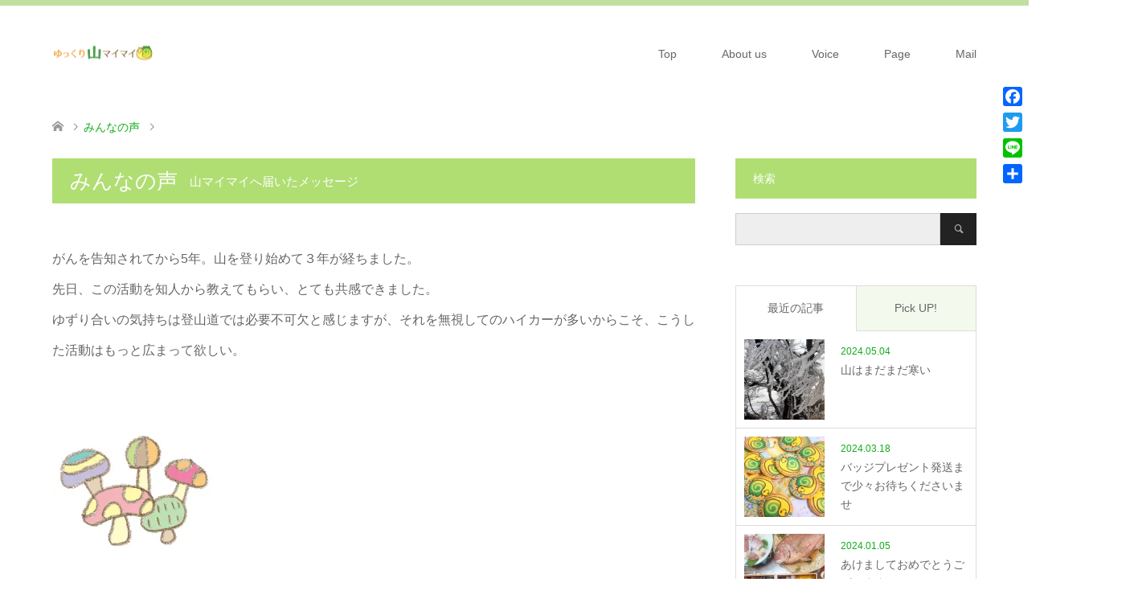

--- FILE ---
content_type: text/html; charset=UTF-8
request_url: https://yamamaimai.com/voice/1576/
body_size: 10321
content:
<!DOCTYPE html><html dir="ltr" lang="ja" prefix="og: https://ogp.me/ns#"><head prefix="og: http://ogp.me/ns# fb: http://ogp.me/ns/fb#"><meta charset="UTF-8"> <!--[if IE]><meta http-equiv="X-UA-Compatible" content="IE=edge"><![endif]--><meta name="viewport" content="width=device-width"><meta name="description" content="..."><meta property="og:type" content="article" /><meta property="og:url" content="https:/yamamaimai.com/voice/1576/"><meta property="og:title" content="" /><meta property="og:description" content="..." /><meta property="og:site_name" content="ゆっくり山マイマイ" /><meta property="og:image" content='https://i0.wp.com/yamamaimai.com/wp-content/uploads/voice/koeeye05.jpg?fit=300%2C300&amp;ssl=1'><meta property="og:image:secure_url" content="https://i0.wp.com/yamamaimai.com/wp-content/uploads/voice/koeeye05.jpg?fit=300%2C300&amp;ssl=1" /><meta property="og:image:width" content="300" /><meta property="og:image:height" content="300" /><meta name="twitter:card" content="summary" /><meta name="twitter:site" content="@yamamaimai_com" /><meta name="twitter:creator" content="@yamamaimai_com" /><meta name="twitter:title" content="" /><meta name="twitter:description" content="..." /><meta name="twitter:image:src" content='https://i0.wp.com/yamamaimai.com/wp-content/uploads/voice/koeeye05.jpg?resize=270%2C174&amp;ssl=1' /><link rel="pingback" href="https://yamamaimai.com/xmlrpc.php"><link rel="shortcut icon" href="https://yamamaimai.com/wp-content/uploads/tcd-w/favicon.ico"><!-- <link media="all" href="https://yamamaimai.com/wp-content/cache/autoptimize/css/autoptimize_c029a96bc7449d76c1a4c73abdf8f38b.css" rel="stylesheet"> --><title>| ゆっくり山マイマイ</title><meta name="robots" content="max-snippet:-1, max-image-preview:large, max-video-preview:-1" /><meta name="google-site-verification" content="5vFGr_GVjBtQ_hAvVZg_o0jAGvzMSiH8Cb_yuQK-ofg" /><meta name="msvalidate.01" content="3599BA248207080D94CC49F14111EEE0" /><link rel="canonical" href="https://yamamaimai.com/voice/1576/" /><meta name="generator" content="All in One SEO (AIOSEO) 4.8.2" /><meta property="og:locale" content="ja_JP" /><meta property="og:site_name" content="ゆっくり山マイマイ" /><meta property="og:type" content="article" /><meta property="og:title" content="| ゆっくり山マイマイ" /><meta property="og:url" content="https://yamamaimai.com/voice/1576/" /><meta property="fb:app_id" content="1971940569688631" /><meta property="fb:admins" content="1539760539437847" /><meta property="og:image" content="https://yamamaimai.com/wp-content/uploads/voice/koeeye05.jpg" /><meta property="og:image:secure_url" content="https://yamamaimai.com/wp-content/uploads/voice/koeeye05.jpg" /><meta property="og:image:width" content="300" /><meta property="og:image:height" content="300" /><meta property="article:published_time" content="2018-04-25T16:19:07+00:00" /><meta property="article:modified_time" content="2018-04-25T16:19:07+00:00" /><meta property="article:publisher" content="https://www.facebook.com/yamamaimaicom/" /><meta name="twitter:card" content="summary_large_image" /><meta name="twitter:site" content="@yamamaimai_com" /><meta name="twitter:title" content="| ゆっくり山マイマイ" /><meta name="twitter:image" content="https://yamamaimai.com/wp-content/uploads/voice/koeeye05.jpg" /> <script type="application/ld+json" class="aioseo-schema">{"@context":"https:\/\/schema.org","@graph":[{"@type":"BreadcrumbList","@id":"https:\/\/yamamaimai.com\/voice\/1576\/#breadcrumblist","itemListElement":[{"@type":"ListItem","@id":"https:\/\/yamamaimai.com\/#listItem","position":1,"name":"\u5bb6","item":"https:\/\/yamamaimai.com\/","nextItem":{"@type":"ListItem","@id":"https:\/\/yamamaimai.com\/voice\/1576\/#listItem"}},{"@type":"ListItem","@id":"https:\/\/yamamaimai.com\/voice\/1576\/#listItem","position":2,"previousItem":{"@type":"ListItem","@id":"https:\/\/yamamaimai.com\/#listItem","name":"\u5bb6"}}]},{"@type":"Organization","@id":"https:\/\/yamamaimai.com\/#organization","name":"\u3086\u3063\u304f\u308a\u5c71\u30de\u30a4\u30de\u30a4","description":"\u300c\u304a\u5148\u306b\u3069\u3046\u305e\u300d\u5c71\u3092\u3086\u3063\u304f\u308a\u6b69\u304f\u3057\u308b\u3057","url":"https:\/\/yamamaimai.com\/","logo":{"@type":"ImageObject","url":"https:\/\/i0.wp.com\/yamamaimai.com\/wp-content\/uploads\/2017\/10\/cropped-.jpg?fit=512%2C512&ssl=1","@id":"https:\/\/yamamaimai.com\/voice\/1576\/#organizationLogo","width":512,"height":512,"caption":"\u5c71\u30de\u30a4\u30de\u30a4\u30a2\u30a4\u30b3\u30f3"},"image":{"@id":"https:\/\/yamamaimai.com\/voice\/1576\/#organizationLogo"},"sameAs":["https:\/\/twitter.com\/yamamaimai_com"]},{"@type":"WebPage","@id":"https:\/\/yamamaimai.com\/voice\/1576\/#webpage","url":"https:\/\/yamamaimai.com\/voice\/1576\/","name":"| \u3086\u3063\u304f\u308a\u5c71\u30de\u30a4\u30de\u30a4","inLanguage":"ja","isPartOf":{"@id":"https:\/\/yamamaimai.com\/#website"},"breadcrumb":{"@id":"https:\/\/yamamaimai.com\/voice\/1576\/#breadcrumblist"},"image":{"@type":"ImageObject","url":"https:\/\/i0.wp.com\/yamamaimai.com\/wp-content\/uploads\/voice\/koeeye05.jpg?fit=300%2C300&ssl=1","@id":"https:\/\/yamamaimai.com\/voice\/1576\/#mainImage","width":300,"height":300,"caption":"\u30ab\u30e9\u30d5\u30eb\u30ad\u30ce\u30b3"},"primaryImageOfPage":{"@id":"https:\/\/yamamaimai.com\/voice\/1576\/#mainImage"},"datePublished":"2018-04-26T01:19:07+09:00","dateModified":"2018-04-26T01:19:07+09:00"},{"@type":"WebSite","@id":"https:\/\/yamamaimai.com\/#website","url":"https:\/\/yamamaimai.com\/","name":"\u3086\u3063\u304f\u308a\u5c71\u30de\u30a4\u30de\u30a4","description":"\u300c\u304a\u5148\u306b\u3069\u3046\u305e\u300d\u5c71\u3092\u3086\u3063\u304f\u308a\u6b69\u304f\u3057\u308b\u3057","inLanguage":"ja","publisher":{"@id":"https:\/\/yamamaimai.com\/#organization"}}]}</script> <link rel='dns-prefetch' href='//yubinbango.github.io' /><link rel='dns-prefetch' href='//webfonts.xserver.jp' /><link rel='dns-prefetch' href='//static.addtoany.com' /><link rel='dns-prefetch' href='//secure.gravatar.com' /><link rel='dns-prefetch' href='//stats.wp.com' /><link rel='dns-prefetch' href='//v0.wordpress.com' /><link rel='dns-prefetch' href='//widgets.wp.com' /><link rel='dns-prefetch' href='//s0.wp.com' /><link rel='dns-prefetch' href='//0.gravatar.com' /><link rel='dns-prefetch' href='//1.gravatar.com' /><link rel='dns-prefetch' href='//2.gravatar.com' /><link rel='dns-prefetch' href='//jetpack.wordpress.com' /><link rel='dns-prefetch' href='//public-api.wordpress.com' /><link rel='dns-prefetch' href='//i0.wp.com' /><link rel="alternate" type="application/rss+xml" title="ゆっくり山マイマイ &raquo; フィード" href="https://yamamaimai.com/feed/" /><link rel="alternate" type="application/rss+xml" title="ゆっくり山マイマイ &raquo; コメントフィード" href="https://yamamaimai.com/comments/feed/" /> <script src='//yamamaimai.com/wp-content/cache/wpfc-minified/sqx20h/dy9wy.js' type="text/javascript"></script>
<!-- <script type="text/javascript" src="https://yamamaimai.com/wp-includes/js/jquery/jquery.min.js?ver=3.7.1" id="jquery-core-js"></script> --> <script type="text/javascript" src="//webfonts.xserver.jp/js/xserverv3.js?fadein=0&amp;ver=2.0.5" id="typesquare_std-js"></script> <script type="text/javascript" id="addtoany-core-js-before">window.a2a_config=window.a2a_config||{};a2a_config.callbacks=[];a2a_config.overlays=[];a2a_config.templates={};a2a_localize = {
Share: "共有",
Save: "ブックマーク",
Subscribe: "購読",
Email: "メール",
Bookmark: "ブックマーク",
ShowAll: "すべて表示する",
ShowLess: "小さく表示する",
FindServices: "サービスを探す",
FindAnyServiceToAddTo: "追加するサービスを今すぐ探す",
PoweredBy: "Powered by",
ShareViaEmail: "メールでシェアする",
SubscribeViaEmail: "メールで購読する",
BookmarkInYourBrowser: "ブラウザにブックマーク",
BookmarkInstructions: "このページをブックマークするには、 Ctrl+D または \u2318+D を押下。",
AddToYourFavorites: "お気に入りに追加",
SendFromWebOrProgram: "任意のメールアドレスまたはメールプログラムから送信",
EmailProgram: "メールプログラム",
More: "詳細&#8230;",
ThanksForSharing: "共有ありがとうございます !",
ThanksForFollowing: "フォローありがとうございます !"
};</script> <script type="text/javascript" defer src="https://static.addtoany.com/menu/page.js" id="addtoany-core-js"></script> <link rel="https://api.w.org/" href="https://yamamaimai.com/wp-json/" /><link rel="alternate" title="oEmbed (JSON)" type="application/json+oembed" href="https://yamamaimai.com/wp-json/oembed/1.0/embed?url=https%3A%2F%2Fyamamaimai.com%2Fvoice%2F1576%2F" /><link rel="alternate" title="oEmbed (XML)" type="text/xml+oembed" href="https://yamamaimai.com/wp-json/oembed/1.0/embed?url=https%3A%2F%2Fyamamaimai.com%2Fvoice%2F1576%2F&#038;format=xml" /> <script src="//pagead2.googlesyndication.com/pagead/js/adsbygoogle.js"></script><script>document.cookie = 'quads_browser_width='+screen.width;</script> <link rel="icon" href="https://i0.wp.com/yamamaimai.com/wp-content/uploads/2017/10/cropped-.jpg?fit=32%2C32&#038;ssl=1" sizes="32x32" /><link rel="icon" href="https://i0.wp.com/yamamaimai.com/wp-content/uploads/2017/10/cropped-.jpg?fit=192%2C192&#038;ssl=1" sizes="192x192" /><link rel="apple-touch-icon" href="https://i0.wp.com/yamamaimai.com/wp-content/uploads/2017/10/cropped-.jpg?fit=180%2C180&#038;ssl=1" /><meta name="msapplication-TileImage" content="https://i0.wp.com/yamamaimai.com/wp-content/uploads/2017/10/cropped-.jpg?fit=270%2C270&#038;ssl=1" /><!-- <link rel="stylesheet" type="text/css" id="wp-custom-css" href="https://yamamaimai.com/?custom-css=863e3813cc" /> -->
<link rel="stylesheet" type="text/css" href="//yamamaimai.com/wp-content/cache/wpfc-minified/8axguptx/e0ghy.css" media="all"/>  <script async src="https://www.googletagmanager.com/gtag/js?id=UA-126198316-2"></script> <script>window.dataLayer = window.dataLayer || [];
function gtag(){dataLayer.push(arguments);}
gtag('js', new Date());
gtag('config', 'UA-126198316-2');</script> </head><body data-rsssl=1 id="body" class="wp-singular voice-template-default single single-voice postid-1576 wp-theme-skin_tcd046 wp-child-theme-skin_tcd046-child"><div id="header"><div class="header_inner"><div id="header_logo"><div id="logo_image"><h1 class="logo"> <a href="https://yamamaimai.com/" title="ゆっくり山マイマイ" data-label="ゆっくり山マイマイ"><img class="h_logo" src="https://i0.wp.com/yamamaimai.com/wp-content/uploads/2017/10/logo250white.png?fit=250%2C60&ssl=1?1748803194" alt="ゆっくり山マイマイ" title="ゆっくり山マイマイ" /></a></h1></div><div id="logo_image_fixed"><p class="logo"><a href="https://yamamaimai.com/" title="ゆっくり山マイマイ"><img class="s_logo" src="https://i0.wp.com/yamamaimai.com/wp-content/uploads/2017/10/logo250toumei-1.png?fit=250%2C60&ssl=1?1748803194" alt="ゆっくり山マイマイ" title="ゆっくり山マイマイ" /></a></p></div></div> <a href="#" class="menu_button"><span>menu</span></a><div id="global_menu"><ul id="menu-menu-1" class="menu"><li id="menu-item-200" class="menu-item menu-item-type-post_type menu-item-object-page menu-item-home menu-item-200"><a href="https://yamamaimai.com/">Top</a></li><li id="menu-item-532" class="menu-item menu-item-type-post_type menu-item-object-page menu-item-532"><a href="https://yamamaimai.com/aboutus/">About us</a></li><li id="menu-item-905" class="menu-item menu-item-type-custom menu-item-object-custom menu-item-905"><a href="https://yamamaimai.com/voice/">Voice</a></li><li id="menu-item-206" class="menu-item menu-item-type-post_type menu-item-object-page current_page_parent menu-item-206"><a href="https://yamamaimai.com/pagelist/">Page</a></li><li id="menu-item-204" class="menu-item menu-item-type-post_type menu-item-object-page menu-item-has-children menu-item-204"><a href="https://yamamaimai.com/mail/">Mail</a><ul class="sub-menu"><li id="menu-item-2536" class="menu-item menu-item-type-custom menu-item-object-custom menu-item-2536"><a href="https://yamamaimai.com/mail/">お問合せ</a></li><li id="menu-item-2537" class="menu-item menu-item-type-custom menu-item-object-custom menu-item-2537"><a href="https://yamamaimai.com/make/">みんなの山マイマイ募集</a></li><li id="menu-item-2535" class="menu-item menu-item-type-custom menu-item-object-custom menu-item-2535"><a href="https://congrant.com/project/yamamaimai/363">ご支援募集</a></li></ul></li></ul></div></div></div><div id="main_contents" class="clearfix"><div id="bread_crumb"><ul class="clearfix"><li itemscope="itemscope" itemtype="http://data-vocabulary.org/Breadcrumb" class="home"><a itemprop="url" href="https://yamamaimai.com/"><span itemprop="title">ホーム</span></a></li><li itemscope="itemscope" itemtype="http://data-vocabulary.org/Breadcrumb"><a itemprop="url" href="https://yamamaimai.com/voice/"><span itemprop="title">みんなの声</span></a></li><li class="last"></li></ul></div><div id="main_col" class="clearfix"><div id="left_col"><div id="article"><h2 class="headline headline_bg_l">みんなの声<span>山マイマイへ届いたメッセージ</span></h2><div class="post_content"><div class="voice_header"><p>がんを告知されてから5年。山を登り始めて３年が経ちました。<br />先日、この活動を知人から教えてもらい、とても共感できました。<br />ゆずり合いの気持ちは登山道では必要不可欠と感じますが、それを無視してのハイカーが多いからこそ、こうした活動はもっと広まって欲しい。</p><div class="voice_info has_image clearfix"><div class="voice_image"> <img width="200" height="200" src="https://i0.wp.com/yamamaimai.com/wp-content/uploads/voice/koeeye05.jpg?resize=200%2C200&amp;ssl=1" class="attachment-size6 size-size6 wp-post-image" alt="カラフルキノコ" decoding="async" srcset="https://i0.wp.com/yamamaimai.com/wp-content/uploads/voice/koeeye05.jpg?w=300&amp;ssl=1 300w, https://i0.wp.com/yamamaimai.com/wp-content/uploads/voice/koeeye05.jpg?resize=150%2C150&amp;ssl=1 150w, https://i0.wp.com/yamamaimai.com/wp-content/uploads/voice/koeeye05.jpg?resize=200%2C200&amp;ssl=1 200w" sizes="(max-width: 200px) 100vw, 200px" title="カラフルキノコ" /></div><div class="voice_user"></div></div></div></div><div id="previous_next_post2"> <a href="https://yamamaimai.com/voice/" class="back">山マイマイへ届いたメッセージ</a></div></div></div><div id="side_col"><div class="widget side_widget clearfix google_search" id="google_search-2"><h3 class="side_headline"><span>検索</span></h3><form action="https://cse.google.com/cse" method="get" id="searchform" class="searchform"><div> <input id="s" type="text" value="" name="q" /> <input id="searchsubmit" type="submit" name="sa" value="&#xe915;" /> <input type="hidden" name="cx" value="007289814035835736581:tkee4nntzwe" /> <input type="hidden" name="ie" value="UTF-8" /></div></form></div><div class="widget side_widget clearfix styled_post_list1_widget" id="styled_post_list1_widget-7"> <input type="radio" id="styled_post_list1_widget-7-recent_post" name="styled_post_list1_widget-7-tab-radio" class="tab-radio tab-radio-recent_post" checked="checked" /><input type="radio" id="styled_post_list1_widget-7-recommend_post" name="styled_post_list1_widget-7-tab-radio" class="tab-radio tab-radio-recommend_post" /><ol class="styled_post_list1_tabs"><li class="tab-label-recent_post"><label for="styled_post_list1_widget-7-recent_post">最近の記事</label></li><li class="tab-label-recommend_post"><label for="styled_post_list1_widget-7-recommend_post">Pick UP!</label></li></ol><ol class="styled_post_list1 tab-content-recent_post"><li class="clearfix"> <a href="https://yamamaimai.com/%e5%b1%b1%e3%81%af%e3%81%be%e3%81%a0%e3%81%be%e3%81%a0%e5%af%92%e3%81%84/"><div class="image"> <img width="150" height="150" src="https://i0.wp.com/yamamaimai.com/wp-content/uploads/896_0.jpg?resize=150%2C150&amp;ssl=1" class="attachment-size1 size-size1 wp-post-image" alt="奥秩父GW" decoding="async" loading="lazy" srcset="https://i0.wp.com/yamamaimai.com/wp-content/uploads/896_0.jpg?resize=150%2C150&amp;ssl=1 150w, https://i0.wp.com/yamamaimai.com/wp-content/uploads/896_0.jpg?resize=200%2C200&amp;ssl=1 200w, https://i0.wp.com/yamamaimai.com/wp-content/uploads/896_0.jpg?zoom=2&amp;resize=150%2C150&amp;ssl=1 300w, https://i0.wp.com/yamamaimai.com/wp-content/uploads/896_0.jpg?zoom=3&amp;resize=150%2C150&amp;ssl=1 450w" sizes="auto, (max-width: 150px) 100vw, 150px" title="896_0" /></div><div class="info"><p class="date">2024.05.04</p><h4 class="title">山はまだまだ寒い</h4></div> </a></li><li class="clearfix"> <a href="https://yamamaimai.com/%e3%83%90%e3%83%83%e3%82%b8%e3%83%97%e3%83%ac%e3%82%bc%e3%83%b3%e3%83%88%e7%99%ba%e9%80%81%e3%81%be%e3%81%a7%e5%b0%91%e3%80%85%e3%81%8a%e5%be%85%e3%81%a1%e3%81%8f%e3%81%a0%e3%81%95%e3%81%84%e3%81%be/"><div class="image"> <img width="150" height="150" src="https://i0.wp.com/yamamaimai.com/wp-content/uploads/yamamaimai202302.jpg?resize=150%2C150&amp;ssl=1" class="attachment-size1 size-size1 wp-post-image" alt="ゆっくり山マイマイバッジ" decoding="async" loading="lazy" srcset="https://i0.wp.com/yamamaimai.com/wp-content/uploads/yamamaimai202302.jpg?resize=150%2C150&amp;ssl=1 150w, https://i0.wp.com/yamamaimai.com/wp-content/uploads/yamamaimai202302.jpg?resize=200%2C200&amp;ssl=1 200w, https://i0.wp.com/yamamaimai.com/wp-content/uploads/yamamaimai202302.jpg?zoom=2&amp;resize=150%2C150&amp;ssl=1 300w, https://i0.wp.com/yamamaimai.com/wp-content/uploads/yamamaimai202302.jpg?zoom=3&amp;resize=150%2C150&amp;ssl=1 450w" sizes="auto, (max-width: 150px) 100vw, 150px" title="yamamaimai202302" /></div><div class="info"><p class="date">2024.03.18</p><h4 class="title">バッジプレゼント発送まで少々お待ちくださいませ</h4></div> </a></li><li class="clearfix"> <a href="https://yamamaimai.com/%e3%81%82%e3%81%91%e3%81%be%e3%81%97%e3%81%a6%e3%81%8a%e3%82%81%e3%81%a7%e3%81%a8%e3%81%86%e3%81%94%e3%81%96%e3%81%84%e3%81%be%e3%81%99/"><div class="image"> <img width="150" height="150" src="https://i0.wp.com/yamamaimai.com/wp-content/uploads/osechi2024.jpg?resize=150%2C150&amp;ssl=1" class="attachment-size1 size-size1 wp-post-image" alt="正月おせち" decoding="async" loading="lazy" srcset="https://i0.wp.com/yamamaimai.com/wp-content/uploads/osechi2024.jpg?resize=150%2C150&amp;ssl=1 150w, https://i0.wp.com/yamamaimai.com/wp-content/uploads/osechi2024.jpg?resize=200%2C200&amp;ssl=1 200w, https://i0.wp.com/yamamaimai.com/wp-content/uploads/osechi2024.jpg?zoom=2&amp;resize=150%2C150&amp;ssl=1 300w, https://i0.wp.com/yamamaimai.com/wp-content/uploads/osechi2024.jpg?zoom=3&amp;resize=150%2C150&amp;ssl=1 450w" sizes="auto, (max-width: 150px) 100vw, 150px" title="osechi2024" /></div><div class="info"><p class="date">2024.01.05</p><h4 class="title">あけましておめでとうございます</h4></div> </a></li><li class="clearfix"> <a href="https://yamamaimai.com/youtube%e3%81%bb%e3%81%a3%e3%81%93%e3%82%8a%e3%82%af%e3%83%83%e3%82%ad%e3%83%b3%e3%82%b0%e3%81%a7%e3%81%8c%e3%82%93%e3%81%ab%e5%8a%b9%e3%81%8f%e9%a3%9f%e3%81%b9%e7%89%a9%e5%bf%9c%e6%8f%b4/"><div class="image"> <img width="150" height="150" src="https://i0.wp.com/yamamaimai.com/wp-content/uploads/230901hokkoricookinglogo.jpg?resize=150%2C150&amp;ssl=1" class="attachment-size1 size-size1 wp-post-image" alt="ほっこりクッキングyoutube" decoding="async" loading="lazy" srcset="https://i0.wp.com/yamamaimai.com/wp-content/uploads/230901hokkoricookinglogo.jpg?resize=150%2C150&amp;ssl=1 150w, https://i0.wp.com/yamamaimai.com/wp-content/uploads/230901hokkoricookinglogo.jpg?resize=200%2C200&amp;ssl=1 200w, https://i0.wp.com/yamamaimai.com/wp-content/uploads/230901hokkoricookinglogo.jpg?zoom=2&amp;resize=150%2C150&amp;ssl=1 300w, https://i0.wp.com/yamamaimai.com/wp-content/uploads/230901hokkoricookinglogo.jpg?zoom=3&amp;resize=150%2C150&amp;ssl=1 450w" sizes="auto, (max-width: 150px) 100vw, 150px" title="230901hokkoricookinglogo" /></div><div class="info"><p class="date">2023.12.12</p><h4 class="title">Youtubeほっこりクッキングでがんに効く!?食べ物応…</h4></div> </a></li><li class="clearfix"> <a href="https://yamamaimai.com/%e6%99%b4%e3%82%8c%e3%81%a6%e3%81%84%e3%81%a6%e3%82%82%e5%b1%b1%e3%81%ae%e5%a4%a9%e6%b0%97%e3%81%ab%e3%81%af%e8%a6%81%e6%b3%a8%e6%84%8f%ef%bc%81/"><div class="image"> <img width="150" height="150" src="https://i0.wp.com/yamamaimai.com/wp-content/uploads/natsuyamamyoujin-e1694847527636.jpg?resize=150%2C150&amp;ssl=1" class="attachment-size1 size-size1 wp-post-image" alt="natsuyamamyoujin e1694847527636 晴れていても山の天気には要注意！" decoding="async" loading="lazy" title="晴れていても山の天気には要注意！" /></div><div class="info"><p class="date">2023.09.16</p><h4 class="title">晴れていても山の天気には要注意！</h4></div> </a></li></ol><ol class="styled_post_list1 tab-content-recommend_post"><li class="clearfix"> <a href="https://yamamaimai.com/linestamps/"><div class="image"> <img width="150" height="150" src="https://i0.wp.com/yamamaimai.com/wp-content/uploads/2018/07/show_image-6.png?resize=150%2C150&amp;ssl=1" class="attachment-size1 size-size1 wp-post-image" alt="ゆっくり山マイマイLINEstamp" decoding="async" loading="lazy" srcset="https://i0.wp.com/yamamaimai.com/wp-content/uploads/2018/07/show_image-6.png?w=240&amp;ssl=1 240w, https://i0.wp.com/yamamaimai.com/wp-content/uploads/2018/07/show_image-6.png?resize=150%2C150&amp;ssl=1 150w, https://i0.wp.com/yamamaimai.com/wp-content/uploads/2018/07/show_image-6.png?resize=200%2C200&amp;ssl=1 200w" sizes="auto, (max-width: 150px) 100vw, 150px" title="ゆっくり山マイマイLINEstamp" /></div><div class="info"><p class="date">2018.07.21</p><h4 class="title">ゆっくり山マイマイのLINEスタンプ販売開始</h4></div> </a></li><li class="clearfix"> <a href="https://yamamaimai.com/sienpage/"><div class="image"> <img width="150" height="150" src="https://i0.wp.com/yamamaimai.com/wp-content/uploads/2018/05/d2359a8700e23a1fc61416ce13dc65a7.jpg?resize=150%2C150&amp;ssl=1" class="attachment-size1 size-size1 wp-post-image" alt="山マイマイご支援感謝" decoding="async" loading="lazy" srcset="https://i0.wp.com/yamamaimai.com/wp-content/uploads/2018/05/d2359a8700e23a1fc61416ce13dc65a7.jpg?resize=150%2C150&amp;ssl=1 150w, https://i0.wp.com/yamamaimai.com/wp-content/uploads/2018/05/d2359a8700e23a1fc61416ce13dc65a7.jpg?resize=200%2C200&amp;ssl=1 200w, https://i0.wp.com/yamamaimai.com/wp-content/uploads/2018/05/d2359a8700e23a1fc61416ce13dc65a7.jpg?zoom=2&amp;resize=150%2C150&amp;ssl=1 300w, https://i0.wp.com/yamamaimai.com/wp-content/uploads/2018/05/d2359a8700e23a1fc61416ce13dc65a7.jpg?zoom=3&amp;resize=150%2C150&amp;ssl=1 450w" sizes="auto, (max-width: 150px) 100vw, 150px" title="山マイマイご支援感謝" /></div><div class="info"><p class="date">2018.05.14</p><h4 class="title">ご支援のページを設けさせていただきました</h4></div> </a></li><li class="clearfix"> <a href="https://yamamaimai.com/readyfor30day/"><div class="image"> <img width="150" height="150" src="https://i0.wp.com/yamamaimai.com/wp-content/uploads/2018/01/72c4e5c0d8d394bd9c381e644f3aa9ddd75c70c3.jpg?resize=150%2C150&amp;ssl=1" class="attachment-size1 size-size1 wp-post-image" alt="山マイマイクラウドファンディング" decoding="async" loading="lazy" srcset="https://i0.wp.com/yamamaimai.com/wp-content/uploads/2018/01/72c4e5c0d8d394bd9c381e644f3aa9ddd75c70c3.jpg?resize=150%2C150&amp;ssl=1 150w, https://i0.wp.com/yamamaimai.com/wp-content/uploads/2018/01/72c4e5c0d8d394bd9c381e644f3aa9ddd75c70c3.jpg?resize=200%2C200&amp;ssl=1 200w, https://i0.wp.com/yamamaimai.com/wp-content/uploads/2018/01/72c4e5c0d8d394bd9c381e644f3aa9ddd75c70c3.jpg?zoom=2&amp;resize=150%2C150&amp;ssl=1 300w, https://i0.wp.com/yamamaimai.com/wp-content/uploads/2018/01/72c4e5c0d8d394bd9c381e644f3aa9ddd75c70c3.jpg?zoom=3&amp;resize=150%2C150&amp;ssl=1 450w" sizes="auto, (max-width: 150px) 100vw, 150px" title="山マイマイクラウドファンディング" /></div><div class="info"><p class="date">2018.01.26</p><h4 class="title">Readyfor30日間、皆さまのおチカラをおかりしたい…</h4></div> </a></li><li class="clearfix"> <a href="https://yamamaimai.com/nyuugantozan/"><div class="image"> <img width="150" height="150" src="https://i0.wp.com/yamamaimai.com/wp-content/uploads/2017/11/tsuboniwa.jpeg?resize=150%2C150&amp;ssl=1" class="attachment-size1 size-size1 wp-post-image" alt="乳がん後の登山" decoding="async" loading="lazy" srcset="https://i0.wp.com/yamamaimai.com/wp-content/uploads/2017/11/tsuboniwa.jpeg?resize=150%2C150&amp;ssl=1 150w, https://i0.wp.com/yamamaimai.com/wp-content/uploads/2017/11/tsuboniwa.jpeg?resize=200%2C200&amp;ssl=1 200w, https://i0.wp.com/yamamaimai.com/wp-content/uploads/2017/11/tsuboniwa.jpeg?zoom=2&amp;resize=150%2C150&amp;ssl=1 300w, https://i0.wp.com/yamamaimai.com/wp-content/uploads/2017/11/tsuboniwa.jpeg?zoom=3&amp;resize=150%2C150&amp;ssl=1 450w" sizes="auto, (max-width: 150px) 100vw, 150px" title="乳がん後の登山" /></div><div class="info"><p class="date">2017.11.01</p><h4 class="title">乳がん リンパ手術後の登山の注意</h4></div> </a></li><li class="clearfix"> <a href="https://yamamaimai.com/keisai/"><div class="image"> <img width="150" height="150" src="https://i0.wp.com/yamamaimai.com/wp-content/uploads/2017/10/jutsugo2.jpg?resize=150%2C150&amp;ssl=1" class="attachment-size1 size-size1 wp-post-image" alt="がん治療" decoding="async" loading="lazy" srcset="https://i0.wp.com/yamamaimai.com/wp-content/uploads/2017/10/jutsugo2.jpg?resize=150%2C150&amp;ssl=1 150w, https://i0.wp.com/yamamaimai.com/wp-content/uploads/2017/10/jutsugo2.jpg?resize=200%2C200&amp;ssl=1 200w, https://i0.wp.com/yamamaimai.com/wp-content/uploads/2017/10/jutsugo2.jpg?zoom=2&amp;resize=150%2C150&amp;ssl=1 300w, https://i0.wp.com/yamamaimai.com/wp-content/uploads/2017/10/jutsugo2.jpg?zoom=3&amp;resize=150%2C150&amp;ssl=1 450w" sizes="auto, (max-width: 150px) 100vw, 150px" title="がん治療" /></div><div class="info"><p class="date">2017.10.24</p><h4 class="title">私のがん闘病がYAMAHACKさんに掲載されました</h4></div> </a></li></ol></div><div class="widget side_widget clearfix widget_search" id="search-11"><form role="search" method="get" id="searchform" class="searchform" action="https://yamamaimai.com/"><div> <label class="screen-reader-text" for="s">検索:</label> <input type="text" value="" name="s" id="s" /> <input type="submit" id="searchsubmit" value="検索" /></div></form></div><div class="widget_text widget side_widget clearfix widget_custom_html" id="custom_html-25"><div class="textwidget custom-html-widget"><script async src="//pagead2.googlesyndication.com/pagead/js/adsbygoogle.js"></script>  <ins class="adsbygoogle"
style="display:block"
data-ad-client="ca-pub-6480250861860824"
data-ad-slot="6451347929"
data-ad-format="auto"></ins> <script>(adsbygoogle = window.adsbygoogle || []).push({});</script></div></div><div class="widget_text widget side_widget clearfix widget_custom_html" id="custom_html-23"><div class="textwidget custom-html-widget"><p><a href="https://congrant.com/project/yamamaimai/363"><img class="alignnone size-full wp-image-1797" src="https://i0.wp.com/yamamaimai.com/wp-content/uploads/2018/07/e5b8edc01a27ec5c4ec5dbd4d3edc839-e1530379760403.png?resize=360%2C100" alt="ゆっくり山マイマイご支援募集" width="360" height="100" data-recalc-dims="1" /> </a></p> <br><p><a href="https://yamahack.com/2868"><img class="alignnone size-full wp-image-2311" src="https://i0.wp.com/yamamaimai.com/wp-content/uploads/2018/10/yamahack2bnn.png?resize=720%2C200" alt="YAMAHACKインタビュー" width="720" height="200" data-recalc-dims="1" /></a></p> <br><p><a href="https://yamamaimai.com/topic/badge/"><img class="alignnone size-full wp-image-1525" src="https://i0.wp.com/yamamaimai.com/wp-content/uploads/2018/04/04a1ce34c91973c7081dbf50b5f27335.png?resize=360%2C100" alt="山マイマイバッジプレゼント" width="360" height="100" data-recalc-dims="1" /></a></p></div></div><div class="widget_text widget side_widget clearfix widget_custom_html" id="custom_html-24"><h3 class="side_headline"><span>ご協力ありがとうございます</span></h3><div class="textwidget custom-html-widget"><a href="http://karisakakoya.blogspot.jp/">雁坂小屋</a> <br> <br> <a href="http://www.ici-sports.com/shop/yokohama.html">石井スポーツ横浜店</a> <br> <br> <a href="http://yamahack.com/">YAMA HACK</a> <br> <br> <a href="http://www.kompas.co.jp">アウトドアーズ・コンパス</a> <br> <br> <a href="https://ja-jp.facebook.com/osukuna/">おすくな社中</a></div></div><div class="widget side_widget clearfix widget_text" id="text-9"><div class="textwidget"><p><script async src="//pagead2.googlesyndication.com/pagead/js/adsbygoogle.js"></script><br /> <br /> <ins class="adsbygoogle" style="display: inline-block; width: 300px; height: 250px;" data-ad-client="ca-pub-4335044286755279" data-ad-slot="7703687590"></ins><br /> <script>(adsbygoogle = window.adsbygoogle || []).push({});</script></p></div></div><div class="widget side_widget clearfix tcdw_archive_list_widget" id="tcdw_archive_list_widget-4"> <select name="archive-dropdown" onChange='document.location.href=this.options[this.selectedIndex].value;'><option value="">アーカイブ</option><option value='https://yamamaimai.com/2024/05/'> 2024年5月 &nbsp;(1)</option><option value='https://yamamaimai.com/2024/03/'> 2024年3月 &nbsp;(1)</option><option value='https://yamamaimai.com/2024/01/'> 2024年1月 &nbsp;(1)</option><option value='https://yamamaimai.com/2023/12/'> 2023年12月 &nbsp;(1)</option><option value='https://yamamaimai.com/2023/09/'> 2023年9月 &nbsp;(1)</option><option value='https://yamamaimai.com/2023/02/'> 2023年2月 &nbsp;(1)</option><option value='https://yamamaimai.com/2022/08/'> 2022年8月 &nbsp;(1)</option><option value='https://yamamaimai.com/2022/07/'> 2022年7月 &nbsp;(1)</option><option value='https://yamamaimai.com/2022/03/'> 2022年3月 &nbsp;(1)</option><option value='https://yamamaimai.com/2022/02/'> 2022年2月 &nbsp;(1)</option><option value='https://yamamaimai.com/2022/01/'> 2022年1月 &nbsp;(1)</option><option value='https://yamamaimai.com/2021/10/'> 2021年10月 &nbsp;(2)</option><option value='https://yamamaimai.com/2021/09/'> 2021年9月 &nbsp;(1)</option><option value='https://yamamaimai.com/2021/08/'> 2021年8月 &nbsp;(1)</option><option value='https://yamamaimai.com/2021/05/'> 2021年5月 &nbsp;(1)</option><option value='https://yamamaimai.com/2020/12/'> 2020年12月 &nbsp;(1)</option><option value='https://yamamaimai.com/2020/10/'> 2020年10月 &nbsp;(1)</option><option value='https://yamamaimai.com/2020/08/'> 2020年8月 &nbsp;(1)</option><option value='https://yamamaimai.com/2020/07/'> 2020年7月 &nbsp;(1)</option><option value='https://yamamaimai.com/2020/04/'> 2020年4月 &nbsp;(1)</option><option value='https://yamamaimai.com/2020/03/'> 2020年3月 &nbsp;(1)</option><option value='https://yamamaimai.com/2020/02/'> 2020年2月 &nbsp;(1)</option><option value='https://yamamaimai.com/2019/11/'> 2019年11月 &nbsp;(1)</option><option value='https://yamamaimai.com/2019/10/'> 2019年10月 &nbsp;(1)</option><option value='https://yamamaimai.com/2019/08/'> 2019年8月 &nbsp;(1)</option><option value='https://yamamaimai.com/2019/06/'> 2019年6月 &nbsp;(2)</option><option value='https://yamamaimai.com/2019/05/'> 2019年5月 &nbsp;(1)</option><option value='https://yamamaimai.com/2019/04/'> 2019年4月 &nbsp;(1)</option><option value='https://yamamaimai.com/2019/01/'> 2019年1月 &nbsp;(2)</option><option value='https://yamamaimai.com/2018/11/'> 2018年11月 &nbsp;(3)</option><option value='https://yamamaimai.com/2018/10/'> 2018年10月 &nbsp;(10)</option><option value='https://yamamaimai.com/2018/09/'> 2018年9月 &nbsp;(3)</option><option value='https://yamamaimai.com/2018/07/'> 2018年7月 &nbsp;(1)</option><option value='https://yamamaimai.com/2018/05/'> 2018年5月 &nbsp;(4)</option><option value='https://yamamaimai.com/2018/04/'> 2018年4月 &nbsp;(2)</option><option value='https://yamamaimai.com/2018/03/'> 2018年3月 &nbsp;(3)</option><option value='https://yamamaimai.com/2018/02/'> 2018年2月 &nbsp;(10)</option><option value='https://yamamaimai.com/2018/01/'> 2018年1月 &nbsp;(5)</option><option value='https://yamamaimai.com/2017/12/'> 2017年12月 &nbsp;(4)</option><option value='https://yamamaimai.com/2017/11/'> 2017年11月 &nbsp;(10)</option><option value='https://yamamaimai.com/2017/10/'> 2017年10月 &nbsp;(4)</option> </select></div><div class="widget side_widget clearfix widget_text" id="text-12"><div class="textwidget"><p><script async src="//pagead2.googlesyndication.com/pagead/js/adsbygoogle.js"></script><br /> <br /> <ins class="adsbygoogle" style="display: inline-block; width: 300px; height: 250px;" data-ad-client="ca-pub-4335044286755279" data-ad-slot="7703687590"></ins><br /> <script>(adsbygoogle = window.adsbygoogle || []).push({});</script></p></div></div><div class="widget side_widget clearfix widget_top-posts" id="top-posts-7"><h3 class="side_headline"><span>人気のページ</span></h3><ul class='widgets-list-layout no-grav'><li><a href="https://yamamaimai.com/topic/tozandou/" title="登山道では登りと下り、どっちが優先？" class="bump-view" data-bump-view="tp"><img loading="lazy" width="40" height="40" src="https://i0.wp.com/yamamaimai.com/wp-content/uploads/2017/11/tozandou-1-e1510643622917.jpg?fit=315%2C210&#038;ssl=1&#038;resize=40%2C40" srcset="https://i0.wp.com/yamamaimai.com/wp-content/uploads/2017/11/tozandou-1-e1510643622917.jpg?fit=315%2C210&amp;ssl=1&amp;resize=40%2C40 1x, https://i0.wp.com/yamamaimai.com/wp-content/uploads/2017/11/tozandou-1-e1510643622917.jpg?fit=315%2C210&amp;ssl=1&amp;resize=60%2C60 1.5x, https://i0.wp.com/yamamaimai.com/wp-content/uploads/2017/11/tozandou-1-e1510643622917.jpg?fit=315%2C210&amp;ssl=1&amp;resize=80%2C80 2x, https://i0.wp.com/yamamaimai.com/wp-content/uploads/2017/11/tozandou-1-e1510643622917.jpg?fit=315%2C210&amp;ssl=1&amp;resize=120%2C120 3x, https://i0.wp.com/yamamaimai.com/wp-content/uploads/2017/11/tozandou-1-e1510643622917.jpg?fit=315%2C210&amp;ssl=1&amp;resize=160%2C160 4x" alt="登山道では登りと下り、どっちが優先？" data-pin-nopin="true" class="widgets-list-layout-blavatar" /></a><div class="widgets-list-layout-links"> <a href="https://yamamaimai.com/topic/tozandou/" title="登山道では登りと下り、どっちが優先？" class="bump-view" data-bump-view="tp">登山道では登りと下り、どっちが優先？</a></div></li><li><a href="https://yamamaimai.com/" title="トップページ" class="bump-view" data-bump-view="tp"><img loading="lazy" width="40" height="40" src="https://i0.wp.com/yamamaimai.com/wp-content/uploads/2017/10/cropped-.jpg?fit=40%2C40&#038;ssl=1&#038;resize=40%2C40" srcset="https://i0.wp.com/yamamaimai.com/wp-content/uploads/2017/10/cropped-.jpg?fit=40%2C40&amp;ssl=1&amp;resize=40%2C40 1x" alt="トップページ" data-pin-nopin="true" class="widgets-list-layout-blavatar" /></a><div class="widgets-list-layout-links"> <a href="https://yamamaimai.com/" title="トップページ" class="bump-view" data-bump-view="tp">トップページ</a></div></li><li><a href="https://yamamaimai.com/yamalevel/" title="誘われた登山レベルに不安がある時はどうしたらいい？" class="bump-view" data-bump-view="tp"><img loading="lazy" width="40" height="40" src="https://i0.wp.com/yamamaimai.com/wp-content/uploads/2020/10/AME20181113A008_TP_V-e1603264431892.jpg?fit=640%2C426&#038;ssl=1&#038;resize=40%2C40" srcset="https://i0.wp.com/yamamaimai.com/wp-content/uploads/2020/10/AME20181113A008_TP_V-e1603264431892.jpg?fit=640%2C426&amp;ssl=1&amp;resize=40%2C40 1x, https://i0.wp.com/yamamaimai.com/wp-content/uploads/2020/10/AME20181113A008_TP_V-e1603264431892.jpg?fit=640%2C426&amp;ssl=1&amp;resize=60%2C60 1.5x, https://i0.wp.com/yamamaimai.com/wp-content/uploads/2020/10/AME20181113A008_TP_V-e1603264431892.jpg?fit=640%2C426&amp;ssl=1&amp;resize=80%2C80 2x, https://i0.wp.com/yamamaimai.com/wp-content/uploads/2020/10/AME20181113A008_TP_V-e1603264431892.jpg?fit=640%2C426&amp;ssl=1&amp;resize=120%2C120 3x, https://i0.wp.com/yamamaimai.com/wp-content/uploads/2020/10/AME20181113A008_TP_V-e1603264431892.jpg?fit=640%2C426&amp;ssl=1&amp;resize=160%2C160 4x" alt="誘われた登山レベルに不安がある時はどうしたらいい？" data-pin-nopin="true" class="widgets-list-layout-blavatar" /></a><div class="widgets-list-layout-links"> <a href="https://yamamaimai.com/yamalevel/" title="誘われた登山レベルに不安がある時はどうしたらいい？" class="bump-view" data-bump-view="tp">誘われた登山レベルに不安がある時はどうしたらいい？</a></div></li><li><a href="https://yamamaimai.com/youtube%e3%81%bb%e3%81%a3%e3%81%93%e3%82%8a%e3%82%af%e3%83%83%e3%82%ad%e3%83%b3%e3%82%b0%e3%81%a7%e3%81%8c%e3%82%93%e3%81%ab%e5%8a%b9%e3%81%8f%e9%a3%9f%e3%81%b9%e7%89%a9%e5%bf%9c%e6%8f%b4/" title="Youtubeほっこりクッキングでがんに効く!?食べ物応援" class="bump-view" data-bump-view="tp"><img loading="lazy" width="40" height="40" src="https://i0.wp.com/yamamaimai.com/wp-content/uploads/230901hokkoricookinglogo.jpg?fit=540%2C328&#038;ssl=1&#038;resize=40%2C40" srcset="https://i0.wp.com/yamamaimai.com/wp-content/uploads/230901hokkoricookinglogo.jpg?fit=540%2C328&amp;ssl=1&amp;resize=40%2C40 1x, https://i0.wp.com/yamamaimai.com/wp-content/uploads/230901hokkoricookinglogo.jpg?fit=540%2C328&amp;ssl=1&amp;resize=60%2C60 1.5x, https://i0.wp.com/yamamaimai.com/wp-content/uploads/230901hokkoricookinglogo.jpg?fit=540%2C328&amp;ssl=1&amp;resize=80%2C80 2x, https://i0.wp.com/yamamaimai.com/wp-content/uploads/230901hokkoricookinglogo.jpg?fit=540%2C328&amp;ssl=1&amp;resize=120%2C120 3x, https://i0.wp.com/yamamaimai.com/wp-content/uploads/230901hokkoricookinglogo.jpg?fit=540%2C328&amp;ssl=1&amp;resize=160%2C160 4x" alt="Youtubeほっこりクッキングでがんに効く!?食べ物応援" data-pin-nopin="true" class="widgets-list-layout-blavatar" /></a><div class="widgets-list-layout-links"> <a href="https://yamamaimai.com/youtube%e3%81%bb%e3%81%a3%e3%81%93%e3%82%8a%e3%82%af%e3%83%83%e3%82%ad%e3%83%b3%e3%82%b0%e3%81%a7%e3%81%8c%e3%82%93%e3%81%ab%e5%8a%b9%e3%81%8f%e9%a3%9f%e3%81%b9%e7%89%a9%e5%bf%9c%e6%8f%b4/" title="Youtubeほっこりクッキングでがんに効く!?食べ物応援" class="bump-view" data-bump-view="tp">Youtubeほっこりクッキングでがんに効く!?食べ物応援</a></div></li></ul></div></div></div></div><div id="footer_widget"><div class="footer_inner"><div class="widget footer_widget widget_media_image" id="media_image-7"> <img width="111" height="111" src="https://i0.wp.com/yamamaimai.com/wp-content/uploads/2017/10/QR_Code_1509424524.png?fit=111%2C111&amp;ssl=1" class="image wp-image-568  attachment-full size-full" alt="山マイマイQRコード" style="max-width: 100%; height: auto;" decoding="async" loading="lazy" title="ゆっくり山マイマイQRコード" /></div><div class="widget footer_widget widget_nav_menu" id="nav_menu-3"><h3 class="footer_headline">Home</h3><div class="menu-home-container"><ul id="menu-home" class="menu"><li id="menu-item-518" class="menu-item menu-item-type-post_type menu-item-object-page menu-item-home menu-item-518"><a href="https://yamamaimai.com/">トップページ</a></li><li id="menu-item-569" class="menu-item menu-item-type-post_type menu-item-object-page current_page_parent menu-item-569"><a href="https://yamamaimai.com/pagelist/">ページ一覧</a></li></ul></div></div><div class="widget footer_widget widget_nav_menu" id="nav_menu-2"><h3 class="footer_headline">About us</h3><div class="menu-about-us-container"><ul id="menu-about-us" class="menu"><li id="menu-item-512" class="menu-item menu-item-type-post_type menu-item-object-page menu-item-512"><a href="https://yamamaimai.com/aboutus/">ゆっくり山マイマイとは</a></li><li id="menu-item-653" class="menu-item menu-item-type-post_type menu-item-object-page menu-item-653"><a href="https://yamamaimai.com/us/">ゆっくり山マイマイについて</a></li></ul></div></div><div class="widget footer_widget widget_nav_menu" id="nav_menu-6"><h3 class="footer_headline">Privacy policy</h3><div class="menu-privacy-policy-container"><ul id="menu-privacy-policy" class="menu"><li id="menu-item-515" class="menu-item menu-item-type-post_type menu-item-object-page menu-item-privacy-policy menu-item-515"><a rel="privacy-policy" href="https://yamamaimai.com/privacy/">プライバシーポリシー</a></li><li id="menu-item-570" class="menu-item menu-item-type-post_type menu-item-object-page menu-item-570"><a href="https://yamamaimai.com/copyright/">利用規約</a></li><li id="menu-item-1631" class="menu-item menu-item-type-post_type menu-item-object-page menu-item-1631"><a href="https://yamamaimai.com/unei/">運営</a></li></ul></div></div><div class="widget footer_widget widget_nav_menu" id="nav_menu-5"><h3 class="footer_headline">Contact</h3><div class="menu-contact-container"><ul id="menu-contact" class="menu"><li id="menu-item-516" class="menu-item menu-item-type-post_type menu-item-object-page menu-item-516"><a href="https://yamamaimai.com/mail/">お問い合わせ</a></li><li id="menu-item-2534" class="menu-item menu-item-type-custom menu-item-object-custom menu-item-2534"><a href="https://congrant.com/project/yamamaimai/363">ご支援募集</a></li></ul></div></div><div class="widget footer_widget widget_search" id="search-12"><form role="search" method="get" id="searchform" class="searchform" action="https://yamamaimai.com/"><div> <label class="screen-reader-text" for="s">検索:</label> <input type="text" value="" name="s" id="s" /> <input type="submit" id="searchsubmit" value="検索" /></div></form></div><div class="widget footer_widget widget_text" id="text-13"><div class="textwidget"><p><script async src="//pagead2.googlesyndication.com/pagead/js/adsbygoogle.js"></script><br /> <br /> <ins class="adsbygoogle"
style="display:inline-block;width:970px;height:90px"
data-ad-client="ca-pub-4335044286755279"
data-ad-slot="4701463198"></ins><br /> <script>(adsbygoogle = window.adsbygoogle || []).push({});</script></p></div></div></div></div><div id="footer_top"><div class="footer_inner"><div id="footer_logo"><div class="logo_area"><p class="logo"><a href="https://yamamaimai.com/" title="ゆっくり山マイマイ"><img class="f_logo" src="https://i0.wp.com/yamamaimai.com/wp-content/uploads/2017/10/logo250toumei-1.png?fit=250%2C60&ssl=1?1748803194" alt="ゆっくり山マイマイ" title="ゆっくり山マイマイ" /></a></p></div></div></div></div><div id="footer_bottom"><div class="footer_inner"><p id="copyright"><span>Copyright </span>&copy; <a href="https://yamamaimai.com/">ゆっくり山マイマイ</a>. All Rights Reserved.</p><div id="return_top"> <a href="#body"><span>PAGE TOP</span></a></div></div></div> <script>jQuery(document).ready(function($){
});</script> <script type="speculationrules">{"prefetch":[{"source":"document","where":{"and":[{"href_matches":"\/*"},{"not":{"href_matches":["\/wp-*.php","\/wp-admin\/*","\/wp-content\/uploads\/*","\/wp-content\/*","\/wp-content\/plugins\/*","\/wp-content\/themes\/skin_tcd046-child\/*","\/wp-content\/themes\/skin_tcd046\/*","\/*\\?(.+)"]}},{"not":{"selector_matches":"a[rel~=\"nofollow\"]"}},{"not":{"selector_matches":".no-prefetch, .no-prefetch a"}}]},"eagerness":"conservative"}]}</script> <div class="a2a_kit a2a_kit_size_24 a2a_floating_style a2a_vertical_style" style="right:0px;top:100px;background-color:transparent"><a class="a2a_button_facebook" href="https://www.addtoany.com/add_to/facebook?linkurl=https%3A%2F%2Fyamamaimai.com%2Fvoice%2F1576%2F&amp;linkname=%7C%20%E3%82%86%E3%81%A3%E3%81%8F%E3%82%8A%E5%B1%B1%E3%83%9E%E3%82%A4%E3%83%9E%E3%82%A4" title="Facebook" rel="nofollow noopener" target="_blank"></a><a class="a2a_button_twitter" href="https://www.addtoany.com/add_to/twitter?linkurl=https%3A%2F%2Fyamamaimai.com%2Fvoice%2F1576%2F&amp;linkname=%7C%20%E3%82%86%E3%81%A3%E3%81%8F%E3%82%8A%E5%B1%B1%E3%83%9E%E3%82%A4%E3%83%9E%E3%82%A4" title="Twitter" rel="nofollow noopener" target="_blank"></a><a class="a2a_button_line" href="https://www.addtoany.com/add_to/line?linkurl=https%3A%2F%2Fyamamaimai.com%2Fvoice%2F1576%2F&amp;linkname=%7C%20%E3%82%86%E3%81%A3%E3%81%8F%E3%82%8A%E5%B1%B1%E3%83%9E%E3%82%A4%E3%83%9E%E3%82%A4" title="Line" rel="nofollow noopener" target="_blank"></a><a class="a2a_dd addtoany_share_save addtoany_share" href="https://www.addtoany.com/share"></a></div><script type="text/javascript" src="https://yubinbango.github.io/yubinbango/yubinbango.js" id="yubinbango-js"></script> <script type="text/javascript" src="https://yamamaimai.com/wp-includes/js/dist/hooks.min.js?ver=4d63a3d491d11ffd8ac6" id="wp-hooks-js"></script> <script type="text/javascript" src="https://yamamaimai.com/wp-includes/js/dist/i18n.min.js?ver=5e580eb46a90c2b997e6" id="wp-i18n-js"></script> <script type="text/javascript" id="wp-i18n-js-after">wp.i18n.setLocaleData( { 'text direction\u0004ltr': [ 'ltr' ] } );
wp.i18n.setLocaleData( { 'text direction\u0004ltr': [ 'ltr' ] } );</script> <script type="text/javascript" id="contact-form-7-js-translations">( function( domain, translations ) {
var localeData = translations.locale_data[ domain ] || translations.locale_data.messages;
localeData[""].domain = domain;
wp.i18n.setLocaleData( localeData, domain );
} )( "contact-form-7", {"translation-revision-date":"2025-04-11 06:42:50+0000","generator":"GlotPress\/4.0.1","domain":"messages","locale_data":{"messages":{"":{"domain":"messages","plural-forms":"nplurals=1; plural=0;","lang":"ja_JP"},"This contact form is placed in the wrong place.":["\u3053\u306e\u30b3\u30f3\u30bf\u30af\u30c8\u30d5\u30a9\u30fc\u30e0\u306f\u9593\u9055\u3063\u305f\u4f4d\u7f6e\u306b\u7f6e\u304b\u308c\u3066\u3044\u307e\u3059\u3002"],"Error:":["\u30a8\u30e9\u30fc:"]}},"comment":{"reference":"includes\/js\/index.js"}} );</script> <script type="text/javascript" id="contact-form-7-js-before">var wpcf7 = {
"api": {
"root": "https:\/\/yamamaimai.com\/wp-json\/",
"namespace": "contact-form-7\/v1"
}
};</script> <script type="text/javascript" src="https://stats.wp.com/e-202522.js" id="jetpack-stats-js" data-wp-strategy="defer"></script> <script type="text/javascript" id="jetpack-stats-js-after">_stq = window._stq || [];
_stq.push([ "view", JSON.parse("{\"v\":\"ext\",\"blog\":\"137029451\",\"post\":\"1576\",\"tz\":\"9\",\"srv\":\"yamamaimai.com\",\"j\":\"1:13.2.3\"}") ]);
_stq.push([ "clickTrackerInit", "137029451", "1576" ]);</script> <script defer src="https://yamamaimai.com/wp-content/cache/autoptimize/js/autoptimize_016322333c0c403cdf7ff534ba4001ce.js"></script></body></html><!-- WP Fastest Cache file was created in 1.0253109931946 seconds, on 02-06-25 3:39:54 -->

--- FILE ---
content_type: text/html; charset=utf-8
request_url: https://www.google.com/recaptcha/api2/aframe
body_size: 268
content:
<!DOCTYPE HTML><html><head><meta http-equiv="content-type" content="text/html; charset=UTF-8"></head><body><script nonce="Z9OaFWQ-8N25ZyZ2Hb48Wg">/** Anti-fraud and anti-abuse applications only. See google.com/recaptcha */ try{var clients={'sodar':'https://pagead2.googlesyndication.com/pagead/sodar?'};window.addEventListener("message",function(a){try{if(a.source===window.parent){var b=JSON.parse(a.data);var c=clients[b['id']];if(c){var d=document.createElement('img');d.src=c+b['params']+'&rc='+(localStorage.getItem("rc::a")?sessionStorage.getItem("rc::b"):"");window.document.body.appendChild(d);sessionStorage.setItem("rc::e",parseInt(sessionStorage.getItem("rc::e")||0)+1);localStorage.setItem("rc::h",'1768411567294');}}}catch(b){}});window.parent.postMessage("_grecaptcha_ready", "*");}catch(b){}</script></body></html>